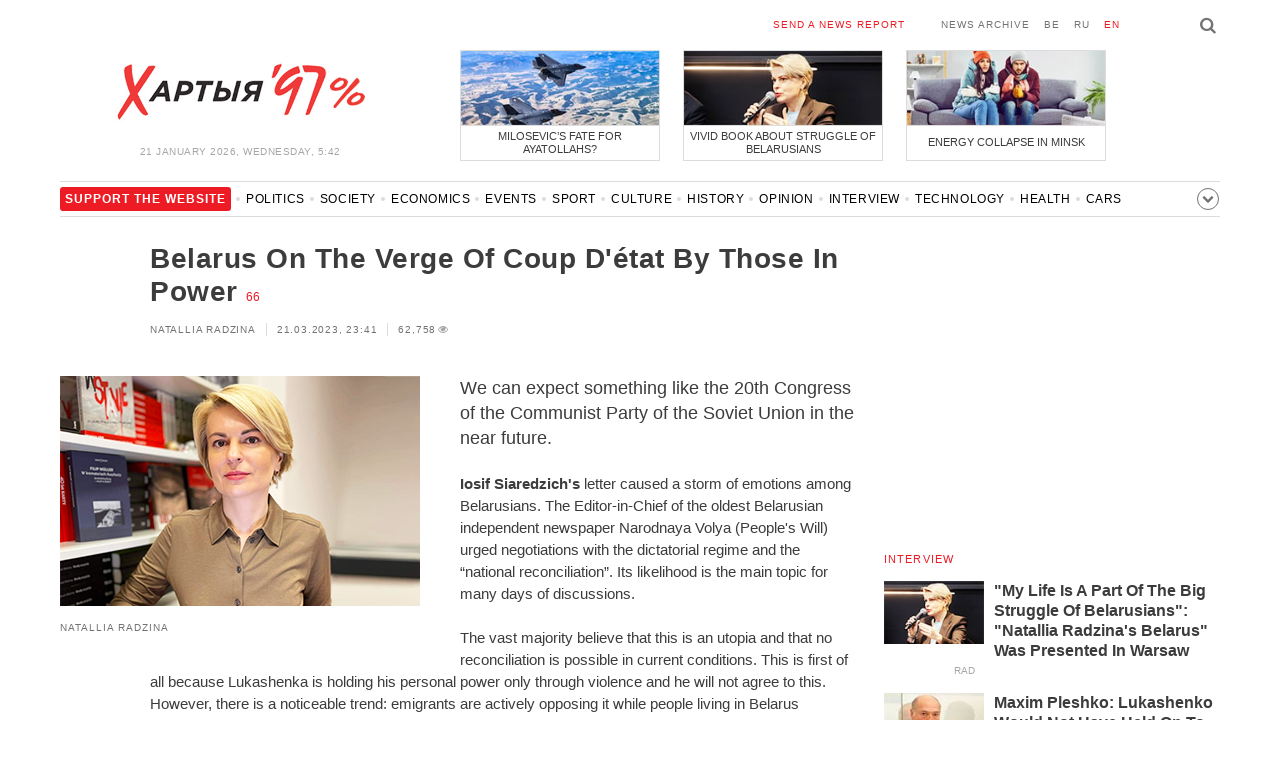

--- FILE ---
content_type: text/html; charset=UTF-8
request_url: https://charter97.link/en/news/2023/3/21/540856/
body_size: 9391
content:
<!doctype html>
<html lang="en">
<head prefix="og: http://ogp.me/ns# fb: http://ogp.me/ns/fb# website: http://ogp.me/ns/website#">

    <!-- Google Tag Manager -->
    <script>(function(w,d,s,l,i){w[l]=w[l]||[];w[l].push({'gtm.start':
                new Date().getTime(),event:'gtm.js'});var f=d.getElementsByTagName(s)[0],
            j=d.createElement(s),dl=l!='dataLayer'?'&l='+l:'';j.async=true;j.src=
            'https://www.googletagmanager.com/gtm.js?id='+i+dl;f.parentNode.insertBefore(j,f);
        })(window,document,'script','dataLayer','GTM-N23B9PW');</script>
    <!-- End Google Tag Manager -->

    <script type='text/javascript' src='https://platform-api.sharethis.com/js/sharethis.js#property=646f8fc9a660b80019d55d3e&product=sop' async='async'></script>

	<meta charset="utf-8">
	<link rel="preconnect" href='//i.c97.org'>
	<link rel="preconnect" href="//vk.com/">
	<link rel="preconnect" href="//www.google.com/">

    <link rel="dns-prefetch" href='//i.c97.org'>
	<link rel="dns-prefetch" href="//vk.com/">
    <link rel="dns-prefetch" href="//www.google.com/">

    <link rel="preload" href="/assets/fonts/fontello.woff2?1613999441583" as="font" crossorigin>

	<title>Belarus On The Verge Of Coup D&#039;état By Those In Power - Belarusian News - Charter&#039;97</title>
	<link rel="canonical"   href="https://charter97.org/en/news/2023/3/21/540856/">
        <link rel="amphtml"     href="https://qnt91x.c97.org/en/news/2023/3/21/540856/">
    
    <link rel="icon" type="image/png" href="/icons/fav-16.png" sizes="16x16">
    <link rel="icon" type="image/png" href="/icons/fav-32.png" sizes="32x32">
    <link rel="icon" type="image/png" href="/icons/fav-96.png" sizes="96x96">

    <meta name="viewport" content="width=device-width, initial-scale=1, maximum-scale=1, user-scalable=no"/>
	<meta name='description' content='We can expect something like the 20th Congress of the Communist Party of the Soviet Union in the near future.' />
    <meta property="fb:app_id" content="162415770494925" />
    <meta property="og:type" content="website" />
    <meta property="og:url" content="https://charter97.org/en/news/2023/3/21/540856/" />
    <meta property="og:title" content="Belarus On The Verge Of Coup D&#039;état By Those In Power" />
	<meta property="og:description" content="We can expect something like the 20th Congress of the Communist Party of the Soviet Union in the near future." />
		<meta property="og:image" content="https://i.c97.org/ai/540856/aux-main-1679389356-20230321_radina_360.jpg" />
	<meta property="og:image:width" content="320" />
	<meta property="og:image:height" content="270" />
	
	<link rel="alternate" type="application/rss+xml" title="RSS 2.0" href="https://charter97.org/rss.php" />

    <link rel="stylesheet" type="text/css" media="screen" href="/assets/1719322174174/styles.min.css">
    <link rel="stylesheet" type="text/css" media="print" href="/assets/1719322174174/css/print.css">

	<!-- Facebook Pixel Code -->
	<script>
		!function(f,b,e,v,n,t,s)
		{if(f.fbq)return;n=f.fbq=function(){n.callMethod?
			n.callMethod.apply(n,arguments):n.queue.push(arguments)};
			if(!f._fbq)f._fbq=n;n.push=n;n.loaded=!0;n.version='2.0';
			n.queue=[];t=b.createElement(e);t.async=!0;
			t.src=v;s=b.getElementsByTagName(e)[0];
			s.parentNode.insertBefore(t,s)}(window, document,'script',
			'https://connect.facebook.net/en_US/fbevents.js');
		fbq('init', '151185665487107');
		fbq('track', 'PageView');
	</script>
	<!-- End Facebook Pixel Code -->
<!--	<script async src="https://pagead2.googlesyndication.com/pagead/js/adsbygoogle.js"></script>-->
<!--	<script>-->
<!--		(adsbygoogle = window.adsbygoogle || []).push({-->
<!--			google_ad_client: "ca-pub-4738140743555043",-->
<!--			enable_page_level_ads: true-->
<!--		});-->
<!--	</script>-->
</head>
<body>
<!-- Google Tag Manager (noscript) -->
<noscript><iframe src="https://www.googletagmanager.com/ns.html?id=GTM-N23B9PW" height="0" width="0"
                  style="display:none;visibility:hidden"></iframe></noscript>
<!-- End Google Tag Manager (noscript) -->
<!-- Global site tag (gtag.js) - Google Analytics -->
<script async src="https://www.googletagmanager.com/gtag/js?id=UA-1956694-1"></script>
<script>
    window.dataLayer = window.dataLayer || [];
    function gtag(){dataLayer.push(arguments);}
    gtag('js', new Date());

    gtag('config', 'UA-1956694-1');
</script>

<!-- BEGIN search -->
<div class="search">
    <div class="l search__in">
        <div class="search__inputs" style="float:left; max-width:800px">
            <script async src="https://cse.google.com/cse.js?cx=016610397726322261255:cxk0jdrhfq6"></script>
            <div class="gcse-search"></div>
        </div>
        <a class="search__close js-search-hide" href="#"><i class="icon-cancel"></i>close</a>
    </div>
</div>
<!-- END search -->

<!-- BEGIN l -->
<div class="l l_article">
	<!-- BEGIN header -->
	<header class="header">
		<div class="header__right">
			<a class="logo" href="/en/news/">Хартыя_</a>
			<span class="header__date">
				21 January 2026,
				Wednesday,
				5:42			</span>
		</div>
		<div class="header__main">
			<div class="header__top">
				<a class="header__top-item send-news" href="/en/prepare-news/">send a news report</a>
				<a class="header__top-item header_btn_archive" href="/en/news/2026/1/21/">News archive</a>
				<div class="header__top-item lang">
					<a href="/be/news/" class="">be</a>
					<a href="/ru/news/" class="">ru</a>
					<a href="/en/news/" class="is-active">en</a>
				</div>
                <a class="icon-search js-search-show"></a>
			</div>
			    <ul class="header__topnews">
        				<li>
                    <a href="/ru/news/2026/1/19/670455/" >
						<!--<img width="100%" alt="Milosevic’s fate for Ayatollahs?" loading="lazy" src="https://i.c97.org/hb/670455.jpg?94">-->
						<img width="100%" alt="Milosevic’s fate for Ayatollahs?" loading="lazy" src="https://r2.c97.org/hb/670455.jpg?94">
						<span>Milosevic’s fate for Ayatollahs?</span>
                    </a>
                </li>
							<li class="header__topnews_mid">
                    <a href="/en/news/2026/1/19/670401/" >
						<!--<img width="100%" alt="Vivid book about struggle of Belarusians" loading="lazy" src="https://i.c97.org/hb/670401.jpg?94">-->
						<img width="100%" alt="Vivid book about struggle of Belarusians" loading="lazy" src="https://r2.c97.org/hb/670401.jpg?94">
						<span>Vivid book about struggle of Belarusians</span>
                    </a>
                </li>
							<li>
                    <a href="/en/news/2026/1/19/670469/" >
						<!--<img width="100%" alt="Energy collapse in Minsk" loading="lazy" src="https://i.c97.org/hb/670469.jpg?94">-->
						<img width="100%" alt="Energy collapse in Minsk" loading="lazy" src="https://r2.c97.org/hb/670469.jpg?94">
						<span>Energy collapse in Minsk</span>
                    </a>
                </li>
					</ul>
			</div>
	</header>
	<!-- END header -->

<div id="mobile-donate">
    <a class="support" target="_blank" href="/en/news/2024/6/25/600308/">Support<br> the website</a>
    <a href="/en/news/2020/5/4/375249/">Sim Sim,<br> Charter 97!</a>
</div>
<div id="header_categories">
	<div class="button icon-down-open"><span>Categories</span></div>
	<ul>
        <li class="support">
            <a href="/en/news/2024/6/25/600308/" target="_blank"><span>Support the website</span></a>
        </li>

                                <li><a href="/en/news/politics/">Politics</a></li>
                                <li><a href="/en/news/society/">Society</a></li>
                                <li><a href="/en/news/economics/">Economics</a></li>
                                <li><a href="/en/news/events/">Events</a></li>
                                <li><a href="/en/news/sport/">Sport</a></li>
                                <li><a href="/en/news/culture/">Culture</a></li>
                                <li><a href="/en/news/history/">History</a></li>
                                <li><a href="/en/news/opinion/">Opinion</a></li>
                                <li><a href="/en/news/interview/">Interview</a></li>
                                <li><a href="/en/news/hi-tech/">Technology</a></li>
                                <li><a href="/en/news/health/">Health</a></li>
                                <li><a href="/en/news/auto/">Cars</a></li>
                                <li><a href="/en/news/leisure/">Leisure</a></li>
                                <li><a href="/en/news/hottopic/solidarity/">Blockage Bypass And Solidarity</a></li>
                                <li><a href="/en/news/hottopic/covid-19/">Coronavirus</a></li>
                                <li><a href="/en/news/hottopic/belarus-in-nato/">Belarus In NATO</a></li>
        	</ul>
</div>

<div class="main-wrap">
	<div class="l-main">
		<div class="google_article_top">
	<!-- adaptive_article_top_728x90 -->
<ins class="adsbygoogle"
     style="display:block"
     data-ad-client="ca-pub-4738140743555043"
     data-ad-slot="7204972813"
     data-ad-format="auto"></ins>
<script>(adsbygoogle = window.adsbygoogle || []).push({});</script></div>
<article class="article" data-article_id="540856" style="margin-top:0px;">
	<header class="article__header">

		<h1>Belarus On The Verge Of Coup D&#039;état By Those In Power</h1>
		<a href="/en/news/2023/3/21/540856/comments/#comments" class="news__counter">66</a>
		<ul class="article__info">
			<li>Natallia Radzina</li>			<li>21.03.2023, 23:41							</li>
			<li><span class="news__views">62,758<i class="icon-eye"></i></span></li>		</ul>
	</header>

			<figure class="article__left article__photo">
			<img alt="Belarus On The Verge Of Coup D&#039;état By Those In Power" src="https://i.c97.org/ai/540856/aux-main-1679389356-20230321_radina_360.jpg" />
							<figcaption>Natallia Radzina</figcaption>
					</figure>
	
	<p class="lead">We can expect something like the 20th Congress of the Communist Party of the Soviet Union in the near future.</p>

	<div class="social social_placehold">
        <!-- ShareThis BEGIN -->
        <div class="sharethis-inline-share-buttons"></div>
        <!-- ShareThis END -->
	</div>

	
	<p><b>Iosif Siaredzich's</b> letter caused a storm of emotions among Belarusians. The Editor-in-Chief of the oldest Belarusian independent newspaper Narodnaya Volya (People's Will) urged negotiations with the dictatorial regime and the “national reconciliation”. Its likelihood is the main topic for many days of discussions.</p><p>The vast majority believe that this is an utopia and that no reconciliation is possible in current conditions. This is first of all because Lukashenka is holding his personal power only through violence and he will not agree to this. However, there is a noticeable trend: emigrants are actively opposing it while people living in Belarus express cautious hope and talk about the futility of the escalation. It's easy to understand the feelings of these people: Siaredzich's letter is a straw that you want to hold on to when you are living in fear and under monstrous pressure.</p><p>It's worth paying tribute to the courage of Iosif Paulavich first. The letter describes the real picture of the terror taking place in Belarus, in fact, the genocide of the entire nation, and directly speaks of the actual occupation of the country by Russian troops. Such brave voices no longer sound in Belarus today: you can appear behind bars even for a long time even for a few such words, receiving the stigma of an “extremist”, or even a “terrorist”.</p><p>But what is really behind this letter, if it would seem obvious to everyone that the regime will not go into real negotiations with the opposition, and reconciliation is impossible in today's conditions?</p><p>I have known Iosif Seredich since 1998 when I came as a young journalist to work for Narodnaya Volya. He is a patriot and a professional in his field. He remained faithful to two ideals: his newspaper, which he protected and defended in the most difficult conditions, and Belarus, so he tried to influence the situation in Belarus with all his strength and resources. It was in Narodnaya Volya that I met the leaders of the Belarusian opposition <b>Viktar Hanchar, Henadz Karpenka</b> and <b>Yury Zacharanka</b> in the 1990s and realized that journalism in a dictatorial country is something more than just a neutral description of reality.</p><p>However, for all his courage and even some outrageousness, Iosif Paulavich was always a cautious person and carefully considered every step. Therefore, if today he risked his freedom and even his life, it is because he has weighed all the pros and cons more than once.</p><p>It seems to me that the letter is not only about Lukashenka and the possibility of some kind of reconciliation with the insane dictator, who seized power with his death grip. It becomes obvious even for this governing establishment that the ruling Belarusian regime may collapse in the near future for the first time in 30 years. We can talk as much as we want about the weakness and immorality of the Belarusian elites in power silently sitting under the heel of the cad. However, we cannot say that all of them are complete idiots who are not able to see the immediate future.</p><p>The nomenklatura and the thinking part of the leadership of the power structures and the army clearly see the dead end into which they were led by Lukashenka and his Kremlin master Putin. Russia will certainly lose this war. The issuance of an arrest warrant for Putin by the International Criminal Court confirmed the readiness of Western countries to go all the way in their support of Ukraine and opposition to Russian expansion. The Kremlin lackey Lukashenka can no longer slip out of the trap - on his hands is the blood of Belarusians and thousands of Ukrainians who died during the offensive of the Russian army from Belarus on February 24, 2022.</p><p>Therefore, I consider Siaredzich's letter to be the first cautious step in preparing for a change of power in Belarus. I cannot say exactly when this will happen. Much will depend on the situation in Ukraine. Belarus is on the verge of a coup d'état by those in power.</p><p>I think we can expect something like the 20th Congress of the Communist Party of the Soviet Union in the near future. They will condemn Lukashenka's personality cult, and thousands of political prisoners will be released from prisons. Although, history inevitably turns into a farcical play when repeated twice. In any case, the Belarusians will have a very good chance for change having such a development of the situation. But in order to use it, we need to maintain strength, courage and resilience.</p><p><b>Natallia Radzina, Editor-in-Chief of Charter97.org website</b></p>
	
    
    
    <div id="donate-article">
        <a href="https://www.patreon.com/Charter97">
            <b class="icon-patreon">PATREON</b>
            Support the website        </a>

                            
        
            </div>

    <div id="article-comment-btns">
                    <a href="/en/news/2023/3/21/540856/comments/">Write your comment                <span>66</span>            </a>
            </div>

            <div id="donate-banner" style="border-bottom: 1px solid #ccc;">
            <div class="row">
    You can support the website <b>Charter97.org</b>
</div>
<div class="row donate">
    <a class="donate-paypal" target="_blank" href="https://www.paypal.com/cgi-bin/webscr?cmd=_s-xclick&hosted_button_id=WPS4NY975YGSS&source=url">
        <img src="/assets/1719322174174/img/donate-paypal.png" alt="Donate with PayPal">
    </a>
    </div>
<div class="row">
    <b>MULTI-CURRENCY ACCOUNT FOR ASSISTANCE:</b>
    <br><br>
    <b>Bank's name:</b> Bank Millennium S.A.<br>
    <b>Address:</b> ul. Stanislawa Zaryna, 2A, 02-593, Warszawa<br>
    <b>IBAN:</b> PL97116022020000000216711123<br>
    <b>SWIFT:</b> BIGBPLPW<br>
    <b>Name of the account holder:</b> Fundacja “KARTA ‘97”<br>
    <b>Purpose/title of payment:</b> Donation for statuary aims<br>
    <br>
    You can contact us by the e-mail <b><a href="/cdn-cgi/l/email-protection" class="__cf_email__" data-cfemail="eb88838a999f8e99d2dcab8c868a8287c5888486">[email&#160;protected]</a></b>
</div>
        </div>
    
    <div class="article-subscription">
        <h3>Follow <b>Charter97.org</b> social media accounts</h3>
        <ul>
    <li><a target="_blank" class="icon-facebook-1" href="https://www.facebook.com/charter97.org">Facebook</a></li>
    <li><a target="_blank" class="icon-video" href="https://www.youtube.com/user/Charter97video">YouTube</a></li>
    <li><a target="_blank" class="icon-x-twitter" href="https://twitter.com/Charter97En">X.com</a></li>
    <li><a target="_blank" class="icon-vk" href="https://vk.com/charter_97">vkontakte</a></li>
    <li><a target="_blank" class="icon-odnoklassniki" href="https://ok.ru/charter97">ok.ru</a></li>
    <li><a target="_blank" class="icon-instagram" href="https://www.instagram.com/charter97org/?hl=en">Instagram</a></li>
    <li><a target="_blank" class="icon-rss" href="/en/page/rss/">RSS</a></li>
    <li><a target="_blank" class="icon-telegram" href="https://t.me/charter97_org">Telegram</a></li>
</ul>
    </div>

</article>

<div class="comments__head">
	<center><!-- !2 adaptive_article_728x90 -->
<ins class="adsbygoogle"
	 style="display:block"
	 data-ad-client="ca-pub-4738140743555043"
	 data-ad-slot="1701571215"
	 data-ad-format="auto"></ins>
<script data-cfasync="false" src="/cdn-cgi/scripts/5c5dd728/cloudflare-static/email-decode.min.js"></script><script>(adsbygoogle = window.adsbygoogle || []).push({});</script></center>
</div>

<div class="article">
	<footer class="article__footer" style="margin-top:0px">
		
        <div class="article__footer-bottom">
			<span>
				Do you want to add something?				<a href="/en/prepare-news/">Сontact us</a>
			</span>
		</div>

		<div class="article__footer last-news-mk">
	<h3 class="title" style="cursor: pointer;">Latest news</h3>
	<span class="news__counter news__counter_square"  style="cursor: pointer; display: none;"></span>
	<ul class="article__footer-news-list show-news-mk">

		<li data-ai="670586">
			<a href="/en/news/2026/1/20/670586/"  >
				<span class="news__time">23:56</span>
				<strong class="news__title">Is Iran On The Brink Of A &quot;Persian Spring&quot;?</strong>
			</a>
		</li>
		<li data-ai="670637">
			<a href="/en/news/2026/1/20/670637/"  >
				<span class="news__time">23:16</span>
				<strong class="news__title">Canada Has Modeled A U.S. Military Invasion Scenario</strong>
			</a>
		</li>
		<li data-ai="670583">
			<a href="/en/news/2026/1/20/670583/"  >
				<span class="news__time">22:43</span>
				<strong class="news__title">Zelensky Spoke Out About Trump&#039;s Peace Council</strong>
			</a>
		</li>
		<li data-ai="670633">
			<a href="/en/news/2026/1/20/670633/"  >
				<span class="news__time">22:23</span>
				<strong class="news__title">Ukraine To Close The Sky With Artificial Intelligence Air Defense System</strong>
			</a>
		</li>
		<li data-ai="670627">
			<a href="/en/news/2026/1/20/670627/"  >
				<span class="news__time">21:28</span>
				<strong class="news__title">FT: Starmer Plans To Withdraw From Trump&#039;s &#039;peace Council&#039; Panel</strong>
			</a>
		</li>
		<li data-ai="670624">
			<a href="/en/news/2026/1/20/670624/"  >
				<span class="news__time">21:06</span>
				<strong class="news__title">European Parliament Speeds Up Consideration Of 90 Bln Euros Loan To Ukraine</strong>
			</a>
		</li>
		<li data-ai="670620">
			<a href="/en/news/2026/1/20/670620/"  >
				<span class="news__time">20:23</span>
				<strong class="news__title">Ukraine To Receive New Energy Aid Packages From Four Countries</strong>
			</a>
		</li>
		<li data-ai="670616">
			<a href="/en/news/2026/1/20/670616/"  >
				<span class="news__time">19:54</span>
				<strong class="news__title">Danish Pension Fund To Sell US Government Bonds Amid Trump&#039;s Policies</strong>
			</a>
		</li>
		<li data-ai="670614">
			<a href="/en/news/2026/1/20/670614/"  >
				<span class="news__time">19:25</span>
				<strong class="news__title">Ukrainian Nemesis Brigade Hit 10 Russian Air Defense Installations In A Week</strong>
			</a>
		</li>
		<li data-ai="670613">
			<a href="/en/news/2026/1/20/670613/"  >
				<span class="news__time">19:21</span>
				<strong class="news__title">Businessman, Convicted For &quot;agent Activity&quot; In Belarus, Went On Hunger Strike</strong>
			</a>
		</li>
	</ul>

	<ul class="uploaded-news-mk" style="display:none;">
	</ul>
</div>

	</footer>
	<!-- END article footer -->
</div>
		<script async src="https://pagead2.googlesyndication.com/pagead/js/adsbygoogle.js"></script>
<ins class="adsbygoogle"
	 style="display:block"
	 data-ad-format="autorelaxed"
	 data-ad-client="ca-pub-4738140743555043"
	 data-ad-slot="1796982039"></ins>
<script>
	(adsbygoogle = window.adsbygoogle || []).push({});
</script>	</div>
	<div class="l-sidebar">
		<div class="l-sidebar__inner inner-page">
			<div class="b weather">
	<!-- DEPRECATED: adaptive_300х600_top_right -->
	<ins class="adsbygoogle"
		style="display:block"
		data-ad-client="ca-pub-4738140743555043"
		data-ad-slot="2063974814"
		data-ad-format="auto"></ins>
	<script>(adsbygoogle = window.adsbygoogle || []).push({});</script>
</div>						
						
			<div class="b interview">
    <h3 class="title">
        <a href="/en/news/interview/">Interview</a>
    </h3>

            <a href="/en/news/2026/1/19/670401/"  class="opinion__item">
                        <div class="opinion__pic">
                <img src="https://i.c97.org/ai/670401/aux-small-1768764210-20260118_radina_120.jpg" loading="lazy" alt="&quot;My Life Is A Part Of The Big Struggle Of Belarusians&quot;: &quot;Natallia Radzina&#039;s Belarus&quot; Was Presented In Warsaw">
            </div>
                        <div class="opinion__content">
                <strong class="news__title">&quot;My Life Is A Part Of The Big Struggle Of Belarusians&quot;: &quot;Natallia Radzina&#039;s Belarus&quot; Was Presented In Warsaw</strong>
                <span class="opinion__author">rad</span>
            </div>
        </a>
            <a href="/en/news/2026/1/13/669840/"  class="opinion__item">
                        <div class="opinion__pic">
                <img src="https://i.c97.org/ai/566059/aux-small-1696224322-20231002_luka_120.jpg" loading="lazy" alt="Maxim Pleshko: Lukashenko Would Not Have Held On To Power">
            </div>
                        <div class="opinion__content">
                <strong class="news__title">Maxim Pleshko: Lukashenko Would Not Have Held On To Power</strong>
                <span class="opinion__author"></span>
            </div>
        </a>
            <a href="/en/news/2026/1/9/669381/"  class="opinion__item">
                        <div class="opinion__pic">
                <img src="https://i.c97.org/ai/657569/aux-small-1759985491-20251009_afnagel_belsat_120.jpg" loading="lazy" alt="Yauhen Afnagel: In Iran Today There Is A Real Revolution">
            </div>
                        <div class="opinion__content">
                <strong class="news__title">Yauhen Afnagel: In Iran Today There Is A Real Revolution</strong>
                <span class="opinion__author"></span>
            </div>
        </a>
            <a href="/en/news/2026/1/6/669046/"  class="opinion__item">
                        <div class="opinion__pic">
                <img src="https://i.c97.org/ai/430155/aux-small-1626701559-20210719_action_cuba_Reuters_120.jpg" loading="lazy" alt="Taras Zagorodny: Cuba Is Next">
            </div>
                        <div class="opinion__content">
                <strong class="news__title">Taras Zagorodny: Cuba Is Next</strong>
                <span class="opinion__author"></span>
            </div>
        </a>
    </div>
<div class="b opinion">
    <h3 class="title">
        <a href="/en/news/opinion/">Opinion</a>
    </h3>

        <a href="/en/news/2026/1/16/670200/"  class="opinion__item">
                <div class="opinion__pic">
            <img src="https://i.c97.org/ai/467071/aux-small-1652176220-20220510_putin_120.jpg" loading="lazy" alt="How Putin Is Liberating Siberia For The Chinese">
        </div>
                <div class="opinion__content">
            <strong class="news__title">How Putin Is Liberating Siberia For The Chinese</strong>
            <span class="opinion__author"></span>
        </div>
    </a>
        <a href="/en/news/2026/1/16/670160/"  class="opinion__item">
                <div class="opinion__pic">
            <img src="https://i.c97.org/p/articles/ai-166196-aux-small-20150812_irina_halip_120.jpg" loading="lazy" alt="Whether It&#039;s Zero, Whether It&#039;s A Thousand">
        </div>
                <div class="opinion__content">
            <strong class="news__title">Whether It&#039;s Zero, Whether It&#039;s A Thousand</strong>
            <span class="opinion__author">Irina Khalip</span>
        </div>
    </a>
        <a href="/en/news/2026/1/14/669949/"  class="opinion__item">
                <div class="opinion__pic">
            <img src="https://i.c97.org/ai/318364/aux-small-1546250519-aux-head-1528137997-nevzlin_s.jpg" loading="lazy" alt="Imaginary Greatness">
        </div>
                <div class="opinion__content">
            <strong class="news__title">Imaginary Greatness</strong>
            <span class="opinion__author"></span>
        </div>
    </a>
        <a href="/en/news/2026/1/10/669504/"  class="opinion__item">
                <div class="opinion__pic">
            <img src="https://i.c97.org/ai/669504/aux-small-1768048359-20260110_Putin_Oreshnik_120.jpg" loading="lazy" alt="Why Did Putin Pull Out The Nutter Again?">
        </div>
                <div class="opinion__content">
            <strong class="news__title">Why Did Putin Pull Out The Nutter Again?</strong>
            <span class="opinion__author">Petro Oleshchuk</span>
        </div>
    </a>
    </div>
			
			<div class="google_ads_bottom_no">
				<div style="margin: 0 0 10px 0;">
	<!-- !6 adaptive_300х600_bottom_right -->
	<ins class="adsbygoogle"
		 style="display:block"
		 data-ad-client="ca-pub-4738140743555043"
		 data-ad-slot="6075372014"
		 data-ad-format="vertical"></ins>
	<script>(adsbygoogle = window.adsbygoogle || []).push({});</script>
</div>
			</div>
												
			<div class="google_ads_bottom_no">
							</div>
			
																				</div>
	</div>
</div>

	<footer class="footer">
		<div class="footer_categories">
    <ul>
                                <li><a href="/en/news/politics/">Politics</a></li>
                                <li><a href="/en/news/society/">Society</a></li>
                                <li><a href="/en/news/economics/">Economics</a></li>
                                <li><a href="/en/news/events/">Events</a></li>
                                <li><a href="/en/news/sport/">Sport</a></li>
                                <li><a href="/en/news/culture/">Culture</a></li>
                                <li><a href="/en/news/history/">History</a></li>
                                <li><a href="/en/news/opinion/">Opinion</a></li>
                                <li><a href="/en/news/interview/">Interview</a></li>
                                <li><a href="/en/news/hi-tech/">Technology</a></li>
                                <li><a href="/en/news/health/">Health</a></li>
                                <li><a href="/en/news/auto/">Cars</a></li>
                                <li><a href="/en/news/leisure/">Leisure</a></li>
                                <li><a href="/en/news/hottopic/solidarity/">Blockage Bypass And Solidarity</a></li>
                                <li><a href="/en/news/hottopic/covid-19/">Coronavirus</a></li>
                                <li><a href="/en/news/hottopic/belarus-in-nato/">Belarus In NATO</a></li>
            </ul>
</div>
		<div class="wrapper-sponsors">
    <div><img alt="Partner logo" src="/assets/1719322174174/img/partner/02.png" loading="lazy" ></div>
    <div><img alt="Partner logo" src="/assets/1719322174174/img/partner/04.png" loading="lazy" ></div>
    <div><img alt="Partner logo" src="/assets/1719322174174/img/partner/18.png" loading="lazy" ></div>
    <div><img alt="Partner logo" src="/assets/1719322174174/img/partner/06.png" loading="lazy" ></div>
    <div><img alt="Partner logo" src="/assets/1719322174174/img/partner/10.png" loading="lazy" ></div>
    <div><img alt="Partner logo" src="/assets/1719322174174/img/partner/11.png" loading="lazy" ></div>
    <div><img alt="Partner logo" src="/assets/1719322174174/img/partner/13.jpg" loading="lazy" ></div>
    <div><img alt="Partner logo" src="/assets/1719322174174/img/partner/14.jpg" loading="lazy" ></div>
    <div><img alt="Partner logo" src="/assets/1719322174174/img/partner/03.png" loading="lazy" ></div>
    <div><img alt="Partner logo" src="/assets/1719322174174/img/partner/15.png" loading="lazy" ></div>
    <div><img alt="Partner logo" src="/assets/1719322174174/img/partner/16.png" loading="lazy" ></div>
    <div><img alt="Partner logo" src="/assets/1719322174174/img/partner/17.png" loading="lazy" ></div>
</div>

		<div class="footer__bottom">
						<div class="footer__copy">
				<p>© 1998–2026 <i>Х</i>артыя<i>’97</i> <a href="https://charter97.org">www.charter97.org</a><br />



				<br />
				Remember, please, you are expected to refer to the Charter'97 Press Center when using the site materials.<br />The publisher: Charter97.org in Warsaw: <a href="/cdn-cgi/l/email-protection#16757e77646273642f2156717b777f7a3875797b"><span class="__cf_email__" data-cfemail="ec8f848d9e98899ed5dbac8b818d8580c28f8381">[email&#160;protected]</span></a>
                		<br /> ISSN 2543-4969
				</p>



<!--LiveInternet counter--><a href="//www.liveinternet.ru/click"
target="_blank"><img id="licnt0B87" width="88" height="15" style="border:0"
title="LiveInternet: показано число посетителей за сегодня"
src="[data-uri]"
alt=""/></a><script data-cfasync="false" src="/cdn-cgi/scripts/5c5dd728/cloudflare-static/email-decode.min.js"></script><script>(function(d,s){d.getElementById("licnt0B87").src=
"//counter.yadro.ru/hit?t26.6;r"+escape(d.referrer)+
((typeof(s)=="undefined")?"":";s"+s.width+"*"+s.height+"*"+
(s.colorDepth?s.colorDepth:s.pixelDepth))+";u"+escape(d.URL)+
";h"+escape(d.title.substring(0,150))+";"+Math.random()})
(document,screen)</script><!--/LiveInternet-->
			</div>
					</div>
	</footer>
</div>
<!-- END l -->
<div class="js-gototop gototop">▲</div>

<script>
(adsbygoogle = window.adsbygoogle || []).push({
google_ad_client: 'ca-pub-4738140743555043',
enable_page_level_ads: {google_ad_channel: '7024465219'},
interstitials: true,
overlays: true
});
</script>


<script src="/assets/1719322174174/scripts.min.js"></script>

<script async src="https://pagead2.googlesyndication.com/pagead/js/adsbygoogle.js"></script>
<script defer src="https://static.cloudflareinsights.com/beacon.min.js/vcd15cbe7772f49c399c6a5babf22c1241717689176015" integrity="sha512-ZpsOmlRQV6y907TI0dKBHq9Md29nnaEIPlkf84rnaERnq6zvWvPUqr2ft8M1aS28oN72PdrCzSjY4U6VaAw1EQ==" data-cf-beacon='{"version":"2024.11.0","token":"7997fd81d5584ec4bbb72441f918e978","r":1,"server_timing":{"name":{"cfCacheStatus":true,"cfEdge":true,"cfExtPri":true,"cfL4":true,"cfOrigin":true,"cfSpeedBrain":true},"location_startswith":null}}' crossorigin="anonymous"></script>
</body></html>


--- FILE ---
content_type: text/html; charset=UTF-8
request_url: https://hit.c97.org/counter/540856
body_size: 19
content:
31380

--- FILE ---
content_type: text/html; charset=utf-8
request_url: https://www.google.com/recaptcha/api2/aframe
body_size: 115
content:
<!DOCTYPE HTML><html><head><meta http-equiv="content-type" content="text/html; charset=UTF-8"></head><body><script nonce="7WYoYU-d12sAvLTAwEJ0Rg">/** Anti-fraud and anti-abuse applications only. See google.com/recaptcha */ try{var clients={'sodar':'https://pagead2.googlesyndication.com/pagead/sodar?'};window.addEventListener("message",function(a){try{if(a.source===window.parent){var b=JSON.parse(a.data);var c=clients[b['id']];if(c){var d=document.createElement('img');d.src=c+b['params']+'&rc='+(localStorage.getItem("rc::a")?sessionStorage.getItem("rc::b"):"");window.document.body.appendChild(d);sessionStorage.setItem("rc::e",parseInt(sessionStorage.getItem("rc::e")||0)+1);localStorage.setItem("rc::h",'1768963340582');}}}catch(b){}});window.parent.postMessage("_grecaptcha_ready", "*");}catch(b){}</script></body></html>